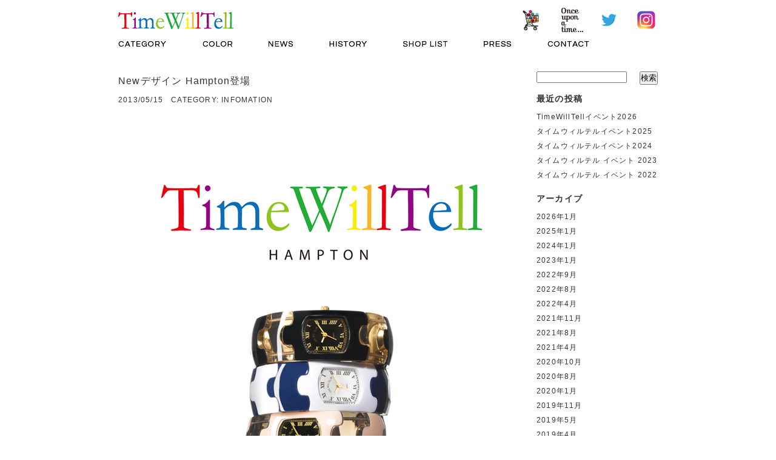

--- FILE ---
content_type: text/html; charset=UTF-8
request_url: http://news.timewilltelljapan.com/?m=201305
body_size: 7193
content:
<!DOCTYPE html>
<html lang="ja">
<head>
<meta charset="UTF-8" />
<title>5月 | 2013 | Time Will Tell Japan タイムウィルテル国内正規代理店</title>
<link rel="profile" href="http://gmpg.org/xfn/11" />
<link rel="stylesheet" type="text/css" media="all" href="http://news.timewilltelljapan.com/wp-content/themes/timewilltelljapan/style.css" />
<link rel="pingback" href="http://news.timewilltelljapan.com/xmlrpc.php" />
<meta name="description" content="Time Will Tell Japanオンラインショップ、色鮮やかでエキサイティング且つクラシックなデザイン時計、タイムウィルテル時計の国内正規代理店の最新情報です。" />
<meta name="keywords" content="Time Will Tell,タイムウィルテル,時計,HAMPTONシリーズ,MADISONシリーズ" />
<script>
  (function(i,s,o,g,r,a,m){i['GoogleAnalyticsObject']=r;i[r]=i[r]||function(){
  (i[r].q=i[r].q||[]).push(arguments)},i[r].l=1*new Date();a=s.createElement(o),
  m=s.getElementsByTagName(o)[0];a.async=1;a.src=g;m.parentNode.insertBefore(a,m)
  })(window,document,'script','//www.google-analytics.com/analytics.js','ga');

  ga('create', 'UA-66883569-1', 'auto');
  ga('send', 'pageview');

</script>
<meta name='robots' content='max-image-preview:large' />
	<style>img:is([sizes="auto" i], [sizes^="auto," i]) { contain-intrinsic-size: 3000px 1500px }</style>
	<link rel="alternate" type="application/rss+xml" title="Time Will Tell Japan タイムウィルテル国内正規代理店 &raquo; フィード" href="http://news.timewilltelljapan.com/?feed=rss2" />
<link rel="alternate" type="application/rss+xml" title="Time Will Tell Japan タイムウィルテル国内正規代理店 &raquo; コメントフィード" href="http://news.timewilltelljapan.com/?feed=comments-rss2" />
<script type="text/javascript">
/* <![CDATA[ */
window._wpemojiSettings = {"baseUrl":"https:\/\/s.w.org\/images\/core\/emoji\/16.0.1\/72x72\/","ext":".png","svgUrl":"https:\/\/s.w.org\/images\/core\/emoji\/16.0.1\/svg\/","svgExt":".svg","source":{"concatemoji":"http:\/\/news.timewilltelljapan.com\/wp-includes\/js\/wp-emoji-release.min.js?ver=6.8.3"}};
/*! This file is auto-generated */
!function(s,n){var o,i,e;function c(e){try{var t={supportTests:e,timestamp:(new Date).valueOf()};sessionStorage.setItem(o,JSON.stringify(t))}catch(e){}}function p(e,t,n){e.clearRect(0,0,e.canvas.width,e.canvas.height),e.fillText(t,0,0);var t=new Uint32Array(e.getImageData(0,0,e.canvas.width,e.canvas.height).data),a=(e.clearRect(0,0,e.canvas.width,e.canvas.height),e.fillText(n,0,0),new Uint32Array(e.getImageData(0,0,e.canvas.width,e.canvas.height).data));return t.every(function(e,t){return e===a[t]})}function u(e,t){e.clearRect(0,0,e.canvas.width,e.canvas.height),e.fillText(t,0,0);for(var n=e.getImageData(16,16,1,1),a=0;a<n.data.length;a++)if(0!==n.data[a])return!1;return!0}function f(e,t,n,a){switch(t){case"flag":return n(e,"\ud83c\udff3\ufe0f\u200d\u26a7\ufe0f","\ud83c\udff3\ufe0f\u200b\u26a7\ufe0f")?!1:!n(e,"\ud83c\udde8\ud83c\uddf6","\ud83c\udde8\u200b\ud83c\uddf6")&&!n(e,"\ud83c\udff4\udb40\udc67\udb40\udc62\udb40\udc65\udb40\udc6e\udb40\udc67\udb40\udc7f","\ud83c\udff4\u200b\udb40\udc67\u200b\udb40\udc62\u200b\udb40\udc65\u200b\udb40\udc6e\u200b\udb40\udc67\u200b\udb40\udc7f");case"emoji":return!a(e,"\ud83e\udedf")}return!1}function g(e,t,n,a){var r="undefined"!=typeof WorkerGlobalScope&&self instanceof WorkerGlobalScope?new OffscreenCanvas(300,150):s.createElement("canvas"),o=r.getContext("2d",{willReadFrequently:!0}),i=(o.textBaseline="top",o.font="600 32px Arial",{});return e.forEach(function(e){i[e]=t(o,e,n,a)}),i}function t(e){var t=s.createElement("script");t.src=e,t.defer=!0,s.head.appendChild(t)}"undefined"!=typeof Promise&&(o="wpEmojiSettingsSupports",i=["flag","emoji"],n.supports={everything:!0,everythingExceptFlag:!0},e=new Promise(function(e){s.addEventListener("DOMContentLoaded",e,{once:!0})}),new Promise(function(t){var n=function(){try{var e=JSON.parse(sessionStorage.getItem(o));if("object"==typeof e&&"number"==typeof e.timestamp&&(new Date).valueOf()<e.timestamp+604800&&"object"==typeof e.supportTests)return e.supportTests}catch(e){}return null}();if(!n){if("undefined"!=typeof Worker&&"undefined"!=typeof OffscreenCanvas&&"undefined"!=typeof URL&&URL.createObjectURL&&"undefined"!=typeof Blob)try{var e="postMessage("+g.toString()+"("+[JSON.stringify(i),f.toString(),p.toString(),u.toString()].join(",")+"));",a=new Blob([e],{type:"text/javascript"}),r=new Worker(URL.createObjectURL(a),{name:"wpTestEmojiSupports"});return void(r.onmessage=function(e){c(n=e.data),r.terminate(),t(n)})}catch(e){}c(n=g(i,f,p,u))}t(n)}).then(function(e){for(var t in e)n.supports[t]=e[t],n.supports.everything=n.supports.everything&&n.supports[t],"flag"!==t&&(n.supports.everythingExceptFlag=n.supports.everythingExceptFlag&&n.supports[t]);n.supports.everythingExceptFlag=n.supports.everythingExceptFlag&&!n.supports.flag,n.DOMReady=!1,n.readyCallback=function(){n.DOMReady=!0}}).then(function(){return e}).then(function(){var e;n.supports.everything||(n.readyCallback(),(e=n.source||{}).concatemoji?t(e.concatemoji):e.wpemoji&&e.twemoji&&(t(e.twemoji),t(e.wpemoji)))}))}((window,document),window._wpemojiSettings);
/* ]]> */
</script>
<style id='wp-emoji-styles-inline-css' type='text/css'>

	img.wp-smiley, img.emoji {
		display: inline !important;
		border: none !important;
		box-shadow: none !important;
		height: 1em !important;
		width: 1em !important;
		margin: 0 0.07em !important;
		vertical-align: -0.1em !important;
		background: none !important;
		padding: 0 !important;
	}
</style>
<link rel='stylesheet' id='wp-block-library-css' href='http://news.timewilltelljapan.com/wp-includes/css/dist/block-library/style.min.css?ver=6.8.3' type='text/css' media='all' />
<style id='classic-theme-styles-inline-css' type='text/css'>
/*! This file is auto-generated */
.wp-block-button__link{color:#fff;background-color:#32373c;border-radius:9999px;box-shadow:none;text-decoration:none;padding:calc(.667em + 2px) calc(1.333em + 2px);font-size:1.125em}.wp-block-file__button{background:#32373c;color:#fff;text-decoration:none}
</style>
<style id='global-styles-inline-css' type='text/css'>
:root{--wp--preset--aspect-ratio--square: 1;--wp--preset--aspect-ratio--4-3: 4/3;--wp--preset--aspect-ratio--3-4: 3/4;--wp--preset--aspect-ratio--3-2: 3/2;--wp--preset--aspect-ratio--2-3: 2/3;--wp--preset--aspect-ratio--16-9: 16/9;--wp--preset--aspect-ratio--9-16: 9/16;--wp--preset--color--black: #000000;--wp--preset--color--cyan-bluish-gray: #abb8c3;--wp--preset--color--white: #ffffff;--wp--preset--color--pale-pink: #f78da7;--wp--preset--color--vivid-red: #cf2e2e;--wp--preset--color--luminous-vivid-orange: #ff6900;--wp--preset--color--luminous-vivid-amber: #fcb900;--wp--preset--color--light-green-cyan: #7bdcb5;--wp--preset--color--vivid-green-cyan: #00d084;--wp--preset--color--pale-cyan-blue: #8ed1fc;--wp--preset--color--vivid-cyan-blue: #0693e3;--wp--preset--color--vivid-purple: #9b51e0;--wp--preset--gradient--vivid-cyan-blue-to-vivid-purple: linear-gradient(135deg,rgba(6,147,227,1) 0%,rgb(155,81,224) 100%);--wp--preset--gradient--light-green-cyan-to-vivid-green-cyan: linear-gradient(135deg,rgb(122,220,180) 0%,rgb(0,208,130) 100%);--wp--preset--gradient--luminous-vivid-amber-to-luminous-vivid-orange: linear-gradient(135deg,rgba(252,185,0,1) 0%,rgba(255,105,0,1) 100%);--wp--preset--gradient--luminous-vivid-orange-to-vivid-red: linear-gradient(135deg,rgba(255,105,0,1) 0%,rgb(207,46,46) 100%);--wp--preset--gradient--very-light-gray-to-cyan-bluish-gray: linear-gradient(135deg,rgb(238,238,238) 0%,rgb(169,184,195) 100%);--wp--preset--gradient--cool-to-warm-spectrum: linear-gradient(135deg,rgb(74,234,220) 0%,rgb(151,120,209) 20%,rgb(207,42,186) 40%,rgb(238,44,130) 60%,rgb(251,105,98) 80%,rgb(254,248,76) 100%);--wp--preset--gradient--blush-light-purple: linear-gradient(135deg,rgb(255,206,236) 0%,rgb(152,150,240) 100%);--wp--preset--gradient--blush-bordeaux: linear-gradient(135deg,rgb(254,205,165) 0%,rgb(254,45,45) 50%,rgb(107,0,62) 100%);--wp--preset--gradient--luminous-dusk: linear-gradient(135deg,rgb(255,203,112) 0%,rgb(199,81,192) 50%,rgb(65,88,208) 100%);--wp--preset--gradient--pale-ocean: linear-gradient(135deg,rgb(255,245,203) 0%,rgb(182,227,212) 50%,rgb(51,167,181) 100%);--wp--preset--gradient--electric-grass: linear-gradient(135deg,rgb(202,248,128) 0%,rgb(113,206,126) 100%);--wp--preset--gradient--midnight: linear-gradient(135deg,rgb(2,3,129) 0%,rgb(40,116,252) 100%);--wp--preset--font-size--small: 13px;--wp--preset--font-size--medium: 20px;--wp--preset--font-size--large: 36px;--wp--preset--font-size--x-large: 42px;--wp--preset--spacing--20: 0.44rem;--wp--preset--spacing--30: 0.67rem;--wp--preset--spacing--40: 1rem;--wp--preset--spacing--50: 1.5rem;--wp--preset--spacing--60: 2.25rem;--wp--preset--spacing--70: 3.38rem;--wp--preset--spacing--80: 5.06rem;--wp--preset--shadow--natural: 6px 6px 9px rgba(0, 0, 0, 0.2);--wp--preset--shadow--deep: 12px 12px 50px rgba(0, 0, 0, 0.4);--wp--preset--shadow--sharp: 6px 6px 0px rgba(0, 0, 0, 0.2);--wp--preset--shadow--outlined: 6px 6px 0px -3px rgba(255, 255, 255, 1), 6px 6px rgba(0, 0, 0, 1);--wp--preset--shadow--crisp: 6px 6px 0px rgba(0, 0, 0, 1);}:where(.is-layout-flex){gap: 0.5em;}:where(.is-layout-grid){gap: 0.5em;}body .is-layout-flex{display: flex;}.is-layout-flex{flex-wrap: wrap;align-items: center;}.is-layout-flex > :is(*, div){margin: 0;}body .is-layout-grid{display: grid;}.is-layout-grid > :is(*, div){margin: 0;}:where(.wp-block-columns.is-layout-flex){gap: 2em;}:where(.wp-block-columns.is-layout-grid){gap: 2em;}:where(.wp-block-post-template.is-layout-flex){gap: 1.25em;}:where(.wp-block-post-template.is-layout-grid){gap: 1.25em;}.has-black-color{color: var(--wp--preset--color--black) !important;}.has-cyan-bluish-gray-color{color: var(--wp--preset--color--cyan-bluish-gray) !important;}.has-white-color{color: var(--wp--preset--color--white) !important;}.has-pale-pink-color{color: var(--wp--preset--color--pale-pink) !important;}.has-vivid-red-color{color: var(--wp--preset--color--vivid-red) !important;}.has-luminous-vivid-orange-color{color: var(--wp--preset--color--luminous-vivid-orange) !important;}.has-luminous-vivid-amber-color{color: var(--wp--preset--color--luminous-vivid-amber) !important;}.has-light-green-cyan-color{color: var(--wp--preset--color--light-green-cyan) !important;}.has-vivid-green-cyan-color{color: var(--wp--preset--color--vivid-green-cyan) !important;}.has-pale-cyan-blue-color{color: var(--wp--preset--color--pale-cyan-blue) !important;}.has-vivid-cyan-blue-color{color: var(--wp--preset--color--vivid-cyan-blue) !important;}.has-vivid-purple-color{color: var(--wp--preset--color--vivid-purple) !important;}.has-black-background-color{background-color: var(--wp--preset--color--black) !important;}.has-cyan-bluish-gray-background-color{background-color: var(--wp--preset--color--cyan-bluish-gray) !important;}.has-white-background-color{background-color: var(--wp--preset--color--white) !important;}.has-pale-pink-background-color{background-color: var(--wp--preset--color--pale-pink) !important;}.has-vivid-red-background-color{background-color: var(--wp--preset--color--vivid-red) !important;}.has-luminous-vivid-orange-background-color{background-color: var(--wp--preset--color--luminous-vivid-orange) !important;}.has-luminous-vivid-amber-background-color{background-color: var(--wp--preset--color--luminous-vivid-amber) !important;}.has-light-green-cyan-background-color{background-color: var(--wp--preset--color--light-green-cyan) !important;}.has-vivid-green-cyan-background-color{background-color: var(--wp--preset--color--vivid-green-cyan) !important;}.has-pale-cyan-blue-background-color{background-color: var(--wp--preset--color--pale-cyan-blue) !important;}.has-vivid-cyan-blue-background-color{background-color: var(--wp--preset--color--vivid-cyan-blue) !important;}.has-vivid-purple-background-color{background-color: var(--wp--preset--color--vivid-purple) !important;}.has-black-border-color{border-color: var(--wp--preset--color--black) !important;}.has-cyan-bluish-gray-border-color{border-color: var(--wp--preset--color--cyan-bluish-gray) !important;}.has-white-border-color{border-color: var(--wp--preset--color--white) !important;}.has-pale-pink-border-color{border-color: var(--wp--preset--color--pale-pink) !important;}.has-vivid-red-border-color{border-color: var(--wp--preset--color--vivid-red) !important;}.has-luminous-vivid-orange-border-color{border-color: var(--wp--preset--color--luminous-vivid-orange) !important;}.has-luminous-vivid-amber-border-color{border-color: var(--wp--preset--color--luminous-vivid-amber) !important;}.has-light-green-cyan-border-color{border-color: var(--wp--preset--color--light-green-cyan) !important;}.has-vivid-green-cyan-border-color{border-color: var(--wp--preset--color--vivid-green-cyan) !important;}.has-pale-cyan-blue-border-color{border-color: var(--wp--preset--color--pale-cyan-blue) !important;}.has-vivid-cyan-blue-border-color{border-color: var(--wp--preset--color--vivid-cyan-blue) !important;}.has-vivid-purple-border-color{border-color: var(--wp--preset--color--vivid-purple) !important;}.has-vivid-cyan-blue-to-vivid-purple-gradient-background{background: var(--wp--preset--gradient--vivid-cyan-blue-to-vivid-purple) !important;}.has-light-green-cyan-to-vivid-green-cyan-gradient-background{background: var(--wp--preset--gradient--light-green-cyan-to-vivid-green-cyan) !important;}.has-luminous-vivid-amber-to-luminous-vivid-orange-gradient-background{background: var(--wp--preset--gradient--luminous-vivid-amber-to-luminous-vivid-orange) !important;}.has-luminous-vivid-orange-to-vivid-red-gradient-background{background: var(--wp--preset--gradient--luminous-vivid-orange-to-vivid-red) !important;}.has-very-light-gray-to-cyan-bluish-gray-gradient-background{background: var(--wp--preset--gradient--very-light-gray-to-cyan-bluish-gray) !important;}.has-cool-to-warm-spectrum-gradient-background{background: var(--wp--preset--gradient--cool-to-warm-spectrum) !important;}.has-blush-light-purple-gradient-background{background: var(--wp--preset--gradient--blush-light-purple) !important;}.has-blush-bordeaux-gradient-background{background: var(--wp--preset--gradient--blush-bordeaux) !important;}.has-luminous-dusk-gradient-background{background: var(--wp--preset--gradient--luminous-dusk) !important;}.has-pale-ocean-gradient-background{background: var(--wp--preset--gradient--pale-ocean) !important;}.has-electric-grass-gradient-background{background: var(--wp--preset--gradient--electric-grass) !important;}.has-midnight-gradient-background{background: var(--wp--preset--gradient--midnight) !important;}.has-small-font-size{font-size: var(--wp--preset--font-size--small) !important;}.has-medium-font-size{font-size: var(--wp--preset--font-size--medium) !important;}.has-large-font-size{font-size: var(--wp--preset--font-size--large) !important;}.has-x-large-font-size{font-size: var(--wp--preset--font-size--x-large) !important;}
:where(.wp-block-post-template.is-layout-flex){gap: 1.25em;}:where(.wp-block-post-template.is-layout-grid){gap: 1.25em;}
:where(.wp-block-columns.is-layout-flex){gap: 2em;}:where(.wp-block-columns.is-layout-grid){gap: 2em;}
:root :where(.wp-block-pullquote){font-size: 1.5em;line-height: 1.6;}
</style>
<link rel="https://api.w.org/" href="http://news.timewilltelljapan.com/index.php?rest_route=/" /><link rel="EditURI" type="application/rsd+xml" title="RSD" href="http://news.timewilltelljapan.com/xmlrpc.php?rsd" />
<meta name="generator" content="WordPress 6.8.3" />
</head>

<body class="archive date wp-theme-timewilltelljapan">
<div id="header">
<h1 id="logo"><a href="http://timewilltelljapan.com"><img src="http://img17.shop-pro.jp/PA01169/694/etc/logo_h.gif?20130816151910" width="190" height="28" alt="TimeWillTellオフィシャルウェブサイト【タイムウィルテル】" /></a></h1>
<ul id="naviIcon">
<li class="cart"><a href="http://timewilltelljapan.com/?mode=cart_inn"><img src="http://img17.shop-pro.jp/PA01169/694/etc/cart.gif?20600653" width="27" height="35" alt="カートを見る" /></a></li>
<li><a href="http://www.g-once.com" target="_blank"><img src="http://img17.shop-pro.jp/PA01169/694/etc/once_logo.gif?20130917150120" width="36" height="40" alt="ワンス　アポン　ア　タイム" /></a></li>
<li><a href="https://twitter.com/once_2005" target="_blank"><img src="http://img17.shop-pro.jp/PA01169/694/etc/twitter.gif?20130917150059" width="25" height="40" alt="once upon a time twitter" /></a></li>
<li><a href="https://www.instagram.com/timewilltell_jp/" target="_blank"><img src="http://news.timewilltelljapan.com/wp-content/uploads/2017/02/instagram.jpg" width="38" height="40" alt="once upon a time instagram" /></a></li>


</ul>
<div id="naviArea">
<ul id="nav" class="clearfix">
<li class="category"><a><img src="http://img17.shop-pro.jp/PA01169/694/etc/nav_category.gif?2132" width="79" height="9" alt="商品カテゴリー" /></a>
<ul>
<li><a href="http://timewilltelljapan.com/?mode=cate&cbid=2252314&csid=0">ONLINE SHOP</a></li>
<li><a href="http://timewilltelljapan.com/?mode=cate&cbid=1595317&csid=0">HAMPTONシリーズ</a></li>
<li><a href="http://timewilltelljapan.com/?mode=cate&cbid=1595318&csid=0">MADISONシリーズ</a></li>
<li><form action="http://timewilltelljapan.com/" method="GET" id="allwatches"><input type="hidden" name="mode" value="srh" /><a href="javascript:document.getElementById('allwatches').submit();">ALL WATCHES</a></form></li>
</ul>
</li>
<li class="color"><a><img src="http://img17.shop-pro.jp/PA01169/694/etc/nav_color.gif?2114" width="49" height="9" alt="カラー" /></a>
<ul>
<li><a href="http://timewilltelljapan.com/?mode=grp&gid=314114">MULTI</a></li>
<li><a href="http://timewilltelljapan.com/?mode=grp&gid=314095">BLACK</a></li>
<li><a href="http://timewilltelljapan.com/?mode=grp&gid=314094">BROWN</a></li>
<li><a href="http://timewilltelljapan.com/?mode=grp&gid=314091">BLUE</a></li>
<li><a href="http://timewilltelljapan.com/?mode=grp&gid=314100">GREEN</a></li>
<li><a href="http://timewilltelljapan.com/?mode=grp&gid=314097">YELLOW / ORANGE</a></li>
<li><a href="http://timewilltelljapan.com/?mode=grp&gid=314104">RED / PINK</a></li>
<li><a href="http://timewilltelljapan.com/?mode=grp&gid=314107">WHITE / GRAY</a></li>
<li><a href="http://timewilltelljapan.com/?mode=grp&gid=703106">ANIMAL</a></li>
</ul>
</li>
<li class="news"><a href="http://news.timewilltelljapan.com"><img src="http://img17.shop-pro.jp/PA01169/694/etc/nav_news.gif?20130809145830" width="40" height="9" alt="NEWS" /></a></li>
<li class="history"><a href="http://timewilltelljapan.com/?mode=f4"><img src="http://img17.shop-pro.jp/PA01169/694/etc/nav_history.gif?2141" width="62" height="9" alt="HISTORY" /></a></li>
<li class="shoplist"><a href="http://timewilltelljapan.com/?mode=f8"><img src="http://img17.shop-pro.jp/PA01169/694/etc/nav_shoplist.gif?20130809144241" width="73" height="9" alt="SHOP LIST" /></a></li>
<li class="press"><a href="http://timewilltelljapan.com/?mode=f6"><img src="http://img17.shop-pro.jp/PA01169/694/etc/nav_press.gif?2113" width="45" height="9" alt="雑誌掲載" class="imgover" /></a></li>
<li class="contact"><a href="https://secure.shop-pro.jp/?mode=inq&shop_id=PA01169694"><img src="http://img17.shop-pro.jp/PA01169/694/etc/nav_contact.gif?2130" width="69" height="9" alt="お問い合わせ" /></a></li>
</ul>
</div>
</div><!-- #header -->


<div id="contents">
<div class="contents">
<div id="container">
<div class="boxPost" id="post-66">
<div class="boxPostInner">
<h2><a href="http://news.timewilltelljapan.com/?p=66" rel="bookmark">Newデザイン Hampton登場</a></h2>
<div class="date">2013/05/15　CATEGORY: <a href="http://news.timewilltelljapan.com/?cat=3" rel="category">INFOMATION</a></div>
<div class="post-content"><p style="text-align: center;"><img fetchpriority="high" decoding="async" class="alignnone size-full wp-image-67" alt="hampton1" src="http://news.timewilltelljapan.com/wp-content/uploads/2013/09/hampton1.jpg" width="670" height="1000" /><a href="http://news.timewilltelljapan.com/wp-content/uploads/2013/09/hampton1.jpg"><br />
</a> Hampton ¥14,700 (税込)<a href="http://news.timewilltelljapan.com/wp-content/uploads/2013/09/hampton1.jpg"><br />
</a>フリーサイズ</p>
<p style="text-align: center;">Time Will Tell の創設者でもありデザイナーであったアンガー氏の後継者のStacyによって</p>
<p style="text-align: center;">デザインされたHAMPTONはMADISONコレクション同様にレトロでクラシックなイメージに</p>
<p style="text-align: center;">こだわりつつStacyのもつフェミニンで洗練された雰囲気が漂うデザインの腕時計です。</p>
<p style="text-align: center;"><img decoding="async" class="alignnone size-full wp-image-83 aligncenter" alt="stacy" src="http://news.timewilltelljapan.com/wp-content/uploads/2013/09/stacy1.jpg" width="670" height="800" /></p>
<p style="text-align: center;">THANK YOU !</p>
<p>&nbsp;</p>
</div>
</div>
</div>


</div><!-- #container -->


		<div id="primary" class="widget-area" role="complementary">
			<ul class="xoxo">

<li id="search-2" class="widget-container widget_search"><form role="search" method="get" id="searchform" class="searchform" action="http://news.timewilltelljapan.com/">
				<div>
					<label class="screen-reader-text" for="s">検索:</label>
					<input type="text" value="" name="s" id="s" />
					<input type="submit" id="searchsubmit" value="検索" />
				</div>
			</form></li>
		<li id="recent-posts-2" class="widget-container widget_recent_entries">
		<h3 class="widget-title">最近の投稿</h3>
		<ul>
											<li>
					<a href="http://news.timewilltelljapan.com/?p=1615">TimeWillTellイベント2026</a>
									</li>
											<li>
					<a href="http://news.timewilltelljapan.com/?p=1572">タイムウィルテルイベント2025</a>
									</li>
											<li>
					<a href="http://news.timewilltelljapan.com/?p=1515">タイムウィルテルイベント2024</a>
									</li>
											<li>
					<a href="http://news.timewilltelljapan.com/?p=1455">タイムウィルテル イベント 2023</a>
									</li>
											<li>
					<a href="http://news.timewilltelljapan.com/?p=1359">タイムウィルテル イベント 2022</a>
									</li>
					</ul>

		</li><li id="archives-2" class="widget-container widget_archive"><h3 class="widget-title">アーカイブ</h3>
			<ul>
					<li><a href='http://news.timewilltelljapan.com/?m=202601'>2026年1月</a></li>
	<li><a href='http://news.timewilltelljapan.com/?m=202501'>2025年1月</a></li>
	<li><a href='http://news.timewilltelljapan.com/?m=202401'>2024年1月</a></li>
	<li><a href='http://news.timewilltelljapan.com/?m=202301'>2023年1月</a></li>
	<li><a href='http://news.timewilltelljapan.com/?m=202209'>2022年9月</a></li>
	<li><a href='http://news.timewilltelljapan.com/?m=202208'>2022年8月</a></li>
	<li><a href='http://news.timewilltelljapan.com/?m=202204'>2022年4月</a></li>
	<li><a href='http://news.timewilltelljapan.com/?m=202111'>2021年11月</a></li>
	<li><a href='http://news.timewilltelljapan.com/?m=202108'>2021年8月</a></li>
	<li><a href='http://news.timewilltelljapan.com/?m=202104'>2021年4月</a></li>
	<li><a href='http://news.timewilltelljapan.com/?m=202010'>2020年10月</a></li>
	<li><a href='http://news.timewilltelljapan.com/?m=202008'>2020年8月</a></li>
	<li><a href='http://news.timewilltelljapan.com/?m=202001'>2020年1月</a></li>
	<li><a href='http://news.timewilltelljapan.com/?m=201911'>2019年11月</a></li>
	<li><a href='http://news.timewilltelljapan.com/?m=201905'>2019年5月</a></li>
	<li><a href='http://news.timewilltelljapan.com/?m=201904'>2019年4月</a></li>
	<li><a href='http://news.timewilltelljapan.com/?m=201903'>2019年3月</a></li>
	<li><a href='http://news.timewilltelljapan.com/?m=201811'>2018年11月</a></li>
	<li><a href='http://news.timewilltelljapan.com/?m=201809'>2018年9月</a></li>
	<li><a href='http://news.timewilltelljapan.com/?m=201808'>2018年8月</a></li>
	<li><a href='http://news.timewilltelljapan.com/?m=201806'>2018年6月</a></li>
	<li><a href='http://news.timewilltelljapan.com/?m=201805'>2018年5月</a></li>
	<li><a href='http://news.timewilltelljapan.com/?m=201804'>2018年4月</a></li>
	<li><a href='http://news.timewilltelljapan.com/?m=201803'>2018年3月</a></li>
	<li><a href='http://news.timewilltelljapan.com/?m=201802'>2018年2月</a></li>
	<li><a href='http://news.timewilltelljapan.com/?m=201712'>2017年12月</a></li>
	<li><a href='http://news.timewilltelljapan.com/?m=201711'>2017年11月</a></li>
	<li><a href='http://news.timewilltelljapan.com/?m=201710'>2017年10月</a></li>
	<li><a href='http://news.timewilltelljapan.com/?m=201705'>2017年5月</a></li>
	<li><a href='http://news.timewilltelljapan.com/?m=201704'>2017年4月</a></li>
	<li><a href='http://news.timewilltelljapan.com/?m=201702'>2017年2月</a></li>
	<li><a href='http://news.timewilltelljapan.com/?m=201701'>2017年1月</a></li>
	<li><a href='http://news.timewilltelljapan.com/?m=201611'>2016年11月</a></li>
	<li><a href='http://news.timewilltelljapan.com/?m=201610'>2016年10月</a></li>
	<li><a href='http://news.timewilltelljapan.com/?m=201609'>2016年9月</a></li>
	<li><a href='http://news.timewilltelljapan.com/?m=201608'>2016年8月</a></li>
	<li><a href='http://news.timewilltelljapan.com/?m=201607'>2016年7月</a></li>
	<li><a href='http://news.timewilltelljapan.com/?m=201606'>2016年6月</a></li>
	<li><a href='http://news.timewilltelljapan.com/?m=201605'>2016年5月</a></li>
	<li><a href='http://news.timewilltelljapan.com/?m=201604'>2016年4月</a></li>
	<li><a href='http://news.timewilltelljapan.com/?m=201603'>2016年3月</a></li>
	<li><a href='http://news.timewilltelljapan.com/?m=201602'>2016年2月</a></li>
	<li><a href='http://news.timewilltelljapan.com/?m=201601'>2016年1月</a></li>
	<li><a href='http://news.timewilltelljapan.com/?m=201512'>2015年12月</a></li>
	<li><a href='http://news.timewilltelljapan.com/?m=201510'>2015年10月</a></li>
	<li><a href='http://news.timewilltelljapan.com/?m=201508'>2015年8月</a></li>
	<li><a href='http://news.timewilltelljapan.com/?m=201505'>2015年5月</a></li>
	<li><a href='http://news.timewilltelljapan.com/?m=201503'>2015年3月</a></li>
	<li><a href='http://news.timewilltelljapan.com/?m=201501'>2015年1月</a></li>
	<li><a href='http://news.timewilltelljapan.com/?m=201411'>2014年11月</a></li>
	<li><a href='http://news.timewilltelljapan.com/?m=201410'>2014年10月</a></li>
	<li><a href='http://news.timewilltelljapan.com/?m=201409'>2014年9月</a></li>
	<li><a href='http://news.timewilltelljapan.com/?m=201407'>2014年7月</a></li>
	<li><a href='http://news.timewilltelljapan.com/?m=201406'>2014年6月</a></li>
	<li><a href='http://news.timewilltelljapan.com/?m=201405'>2014年5月</a></li>
	<li><a href='http://news.timewilltelljapan.com/?m=201403'>2014年3月</a></li>
	<li><a href='http://news.timewilltelljapan.com/?m=201402'>2014年2月</a></li>
	<li><a href='http://news.timewilltelljapan.com/?m=201401'>2014年1月</a></li>
	<li><a href='http://news.timewilltelljapan.com/?m=201312'>2013年12月</a></li>
	<li><a href='http://news.timewilltelljapan.com/?m=201311'>2013年11月</a></li>
	<li><a href='http://news.timewilltelljapan.com/?m=201310'>2013年10月</a></li>
	<li><a href='http://news.timewilltelljapan.com/?m=201309'>2013年9月</a></li>
	<li><a href='http://news.timewilltelljapan.com/?m=201307'>2013年7月</a></li>
	<li><a href='http://news.timewilltelljapan.com/?m=201305'>2013年5月</a></li>
			</ul>

			</li><li id="categories-2" class="widget-container widget_categories"><h3 class="widget-title">カテゴリー</h3>
			<ul>
					<li class="cat-item cat-item-2"><a href="http://news.timewilltelljapan.com/?cat=2">EVENT</a>
</li>
	<li class="cat-item cat-item-3"><a href="http://news.timewilltelljapan.com/?cat=3">INFOMATION</a>
</li>
	<li class="cat-item cat-item-1"><a href="http://news.timewilltelljapan.com/?cat=1">未分類</a>
</li>
			</ul>

			</li>			</ul>
		</div><!-- #primary .widget-area -->

	
</div>
</div>

<div id="footer">
<ul id="footNavi">
<li><a href="http://timewilltelljapan.com">TimeWillTellWatches（タイムウィルテル）</a></li>
<li><a href="http://timewilltelljapan.com/?mode=f2">配送料</a></li>
<li><a href="http://timewilltelljapan.com/?mode=f1">お支払い方法</a></li>
<li><a href="http://timewilltelljapan.com/?mode=f7">メンテナンスについて</a></li>
<li><a href="http://timewilltelljapan.com/?mode=sk">特定商取引法に基づく表示</a></li>
<li><a href="http://timewilltelljapan.com/?mode=privacy">プライバシーポリシー</a></li>
</ul>
<div id="copyright"><p>COPYRIGHT TIME WILL TELL  JAPAN ALL RIGHTS RESERVED.</p></div>
</div><!-- #footer -->



    

<script src="http://news.timewilltelljapan.com/js/jquery-1.7.2.min.js"></script>
<script src="http://news.timewilltelljapan.com/js/jquery.droppy.js"></script>
<script type="text/javascript">
   $(function(){
	  $('#nav').droppy({speed: 100});
   });
</script>
<script src="http://use.edgefonts.net/questrial.js"></script>

</body>
</html>


--- FILE ---
content_type: text/css
request_url: http://news.timewilltelljapan.com/wp-content/themes/timewilltelljapan/style.css
body_size: 2581
content:
@charset "UTF-8";
/* CSS Document */

/* ************************************************ 
 * ------------------------------------------------
 *	共通設定
 * ------------------------------------------------
 * ************************************************ */
 
/* --- Reset Start --- 
   --- 各ブラウザ間の表示を統一する為の記述です --- */

/* default property reset */
body,div,dl,dt,dd,ul,ol,li,h1,h2,h3,h4,h5,h6,pre,
form,fieldset,input,textarea,
th,td {margin:0;padding:0;}
table {border-collapse:collapse;border-spacing:0;}
fieldset,img {border:0;}
ol,ul {list-style:none;}
caption,th {text-align:left;}
h1,h2,h3,h4,h5,h6 {font-size:100%;font-weight:normal;}
q:before,q:after {content:'';}
abbr,acronym {border:0;}



/* --- Reset End --- */
html{
	width: 100%;
	text-align: center;
	margin:0;
	padding:0;
}

body{
	width: 100%;
	font-family: Arial, "ヒラギノ角ゴ Pro W3", "Hiragino Kaku Gothic Pro", "メイリオ", Meiryo, Osaka, "ＭＳ Ｐゴシック", "MS PGothic", sans-serif;
	font-size: 12px;
	color: #333;
	line-height: 1.5;
	letter-spacing:0.1em;
}

img {
	border-top-style: none;
	border-right-style: none;
	border-bottom-style: none;
	border-left-style: none;
	line-height: 0;
	vertical-align: bottom;
}

p,li {
	font-size: 1em;
}
li {
	list-style: none;
}
h1 {
	font-size: 0.8em;
	font-weight: normal;
}
h2 {
	font-size: 1.1em;
}
h3 {
	font-size: 1.2em;
}
h4 {
	font-size: 1.3em;
}
hr {
	border-style: solid;
	border-color: #999999;
}
strong{
	font-weight:bold;
	font-size:1em;
}
table {
	border-collapse: collapse;
	border-spacing: 0;
}

/*----------------------------------
 clearfix
------------------------------------*/
.clearfix:after {
	clear: both;
	height: 0;
	visibility: hidden;
	display: block;
	content: ".";
}
.clearfix {
	display: inline-block;
}
/* Hides from IE-mac \*/
* html .clearfix {
	height: 1%;
}
.clearfix {
	display: block;
}
/* End hide from IE-mac */

/*----------------------------------
 text-link style
------------------------------------*/
a {
	color: #333;
	outline: 0;
}
a:link {
	color: #333;
	text-decoration: none;
}
a:visited {
	color: #333;
	text-decoration: none;
}
a:hover {
	color: #F60;
	text-decoration: none;
}







/* ************************************************ 
 *	ヘッダーメニュー
 * ************************************************ */

div#header{
	width: 890px;
	text-align: left;
	margin:0 auto;
	padding:0;
	position:relative;
}
h1#logo{
	margin:20px 0 0;
	text-align:left;
}
ul#subNavi{
	position:absolute;
	top:7px;
	right:170px;
	margin-bottom:10px;
}
ul.subNaviTop{
	margin-bottom:10px;
	padding-right:10px;
	float:right;
}
ul.subNaviTop li{
	font-size:11px;
}
ul#subNavi li{
	float:left;
	font-size:11px;
	background:url(http://img17.shop-pro.jp/PA01169/694/etc/arrow.gif?20130816191910) no-repeat left 0.5em;
	padding:0 15px 5px 0.7em;
}
ul#subNavi li.end{
	padding-right:0;
}
ul#naviIcon{
	position:absolute;
	top:-7px;
	right:0;
}
ul#naviIcon li{
	float:left;
	padding-left:30px;
	height:40px;
}
ul#naviIcon li.cart{
	padding:3px 7px 0 0;
}
div#naviArea{
	width:890px;
	height:50px;
	margin:0 auto;
}
ul#nav{
	margin:0;
	padding:20px 0 0 0;
}
ul#nav li{
	float:left;
	padding-right:60px;
	font-family: 'Questrial',  Arial, "ヒラギノ角ゴ Pro W3", "Hiragino Kaku Gothic Pro", "メイリオ", Meiryo, Osaka, "ＭＳ Ｐゴシック", "MS PGothic", sans-serif;
}
#nav li.contact{
	padding-right:0;
}
ul#nav li a img{
	vertical-align:top;
}



/* navi */

/* Basic code - don't modify */
 
ul#nav { display: block; margin: 0; position: relative; }
  #nav li { display: block; list-style: none; margin: 0; padding: 0; float: left; position: relative; text-align:center; }
  #nav a { display: block; }
  #nav ul { display: none; position: absolute; left: -36px; margin: 0; padding: 0; }
  #nav li.color ul { display: none; position: absolute; left: -50px; margin: 0; padding: 0; }
  #nav li.information ul { display: none; position: absolute; left: -21px; margin: 0; padding: 0; }
  * html #nav ul { line-height: 0; } /* IE6 "fix" */
  	#nav ul a { zoom: 1; } /* IE6/7 fix */
    #nav ul li { float: none; }
    #nav ul ul { top: 0; }
    
/* Essentials - configure this */

#nav ul { width: 210px; }
#nav ul ul { left: 210px; }

/* Everything else is theming */
 
#nav { height:19px;}
#nav *:hover { background-color: none; }
#nav a { color: #333; font-size: 1em; padding: 0px; line-height: 1.6; }
  #nav ul { top: 19px;}
	#nav ul li a { background:#FFF; padding:0px 7px 11px; text-decoration:none; }
      #nav ul a:hover {  color:#F60; text-decoration:none;}
   #nav ul a { opacity: 0.95; filter: alpha(opacity=95); }
/* #nav ul a { border-bottom: none; } - I also needed this for IE6/7 */



#nav li{
	display: block;
}
#nav li.newArrivals:hover{
	background:url(http://img17.shop-pro.jp/PA01169/694/etc/nav_new_arrivals_o.gif?2149) no-repeat;
}
#nav li.category:hover{
	background:url(http://img17.shop-pro.jp/PA01169/694/etc/nav_category_o.gif?20590117) no-repeat;
}
#nav li.color:hover{
	background:url(http://img17.shop-pro.jp/PA01169/694/etc/nav_color_o.gif?20590129) no-repeat;
}
#nav li.news:hover{
	background:url(http://img17.shop-pro.jp/PA01169/694/etc/nav_news_o.gif?20130809150016) no-repeat;
}
#nav li.history:hover{
	background:url(http://img17.shop-pro.jp/PA01169/694/etc/nav_history_o.gif?20590138) no-repeat;
}
#nav li.shoplist:hover{
	background:url(http://img17.shop-pro.jp/PA01169/694/etc/nav_shoplist_o.gif?20130809145550) no-repeat;
}
#nav li.press:hover{
	background:url(http://img17.shop-pro.jp/PA01169/694/etc/nav_press_o.gif?20590155) no-repeat;
}
#nav li.contact:hover{
	background:url(http://img17.shop-pro.jp/PA01169/694/etc/nav_contact_o.gif?20590205) no-repeat;
}
#nav li:hover img{
	visibility: hidden;
}

/* ************************************************ 
 *	#contents共通
 * ************************************************ */

#contents{
	min-height:300px;
	text-align:left;
}
.contents{
	width:890px;
	margin:0 auto;
	padding:0px 0px 20px;
}
#contents p{
	margin-bottom:1em;
}

ul#subNaviBottom{
	clear:both;
	border-top:solid 1px #999;
	padding-top:5px;
	margin-bottom:40px;
}
ul#subNaviBottom li{
	float:left;
	font-size:1em;
	background:url(http://img17.shop-pro.jp/PA01169/694/etc/arrow.gif?20120328071046) no-repeat left 0.5em;
	padding:0 30px 5px 0.7em;
}
#shoppingCart{
	border:solid 1px #999;
	background:#f2f2f2;
	padding:10px 5px;
	margin:5px 0 30px 0;
}
.bold{
	font-weight:bold;
	color:#30569d;
}
#contents h2{
	color:#ff6600;
	padding:4px 0 10px 0;
	/*border-bottom:solid 1px #999;*/
	font-family: 'Questrial',  Arial, "ヒラギノ角ゴ Pro W3", "Hiragino Kaku Gothic Pro", "メイリオ", Meiryo, Osaka, "ＭＳ Ｐゴシック", "MS PGothic", sans-serif;
}
#contents h3{
	color:#ff6600;
	padding-bottom:5px;
	/*border-bottom:solid 1px #999;*/
	margin-bottom:15px;
}



/* ************************************************ 
 *	フッターメニュー
 * ************************************************ */

#footer {
	clear:both;
	width: 890px;
	margin:0 auto;
	padding:0;
	}
ul#footNavi{
	width:890px;
	margin:0 auto;
	
}
ul#footNavi li{
	float:left;
	font-size:11px;
	background:url(http://img17.shop-pro.jp/PA01169/694/etc/arrow.gif?20130816191910) no-repeat left 0.5em;
	padding:0 15px 20px 0.7em;
	
}
#copyright{
	clear:both;
	text-align:center;
}
#copyright p{
	padding:20px 0;
	margin:0;
	letter-spacing:0.2em;
	font-size:10px;
}









/* ************************************************ 
 *	wordpress
 * ************************************************ */
#container{
	float:left;
	width:670px;
	padding-top:20px;
	padding-bottom:40px;
}
.boxPost{
	margin-bottom:40px;
	padding-bottom:40px;
	border-bottom:solid 1px #CCC;
}
.boxPost h2{
	font-size:16px;
}
h1.page-title{
	font-size:1.2em!important;
	margin-bottom:1em!important;
}
/*ページネーション*/
.pagination {
clear:both;
padding:20px 0;
position:relative;
font-size:11px;
line-height:13px;
}
.pagination span, .pagination a {
display:block;
float:left;
margin: 2px 2px 2px 0;
padding:6px 9px 5px 9px;
text-decoration:none;
width:auto;
}
 
.pagination a:hover{
}
 
.pagination .current{
padding:6px 9px 5px 9px;
background: #F60;
color:#fff;
}


/*サイドバー*/
.widget-area{
	float:right;
	width:200px;
	padding-top:20px;
}

.widget-area h3.widget-title{
	margin-bottom:10px!important;
	border-bottom:none!important;
	padding-bottom:0!important;
	color:#333!important;
	font-weight:bold;
}
.widget-area ul{
	margin-bottom:20px;
}
.widget-area ul li{
	margin-bottom:0.5em;
}
.widget_search{
	margin-bottom:20px;
}
label.screen-reader-text{
	display:none;
}
input#s{
	width:145px;
	margin-bottom:10px;
}
input#searchsubmit{
	float:right;
}






--- FILE ---
content_type: text/plain
request_url: https://www.google-analytics.com/j/collect?v=1&_v=j102&a=1762897675&t=pageview&_s=1&dl=http%3A%2F%2Fnews.timewilltelljapan.com%2F%3Fm%3D201305&ul=en-us%40posix&dt=5%E6%9C%88%20%7C%202013%20%7C%20Time%20Will%20Tell%20Japan%20%E3%82%BF%E3%82%A4%E3%83%A0%E3%82%A6%E3%82%A3%E3%83%AB%E3%83%86%E3%83%AB%E5%9B%BD%E5%86%85%E6%AD%A3%E8%A6%8F%E4%BB%A3%E7%90%86%E5%BA%97&sr=1280x720&vp=1280x720&_u=IEBAAEABAAAAACAAI~&jid=516230600&gjid=1814666295&cid=1961343849.1769486622&tid=UA-66883569-1&_gid=469071500.1769486622&_r=1&_slc=1&z=592048883
body_size: -288
content:
2,cG-X3NNKKC6EV